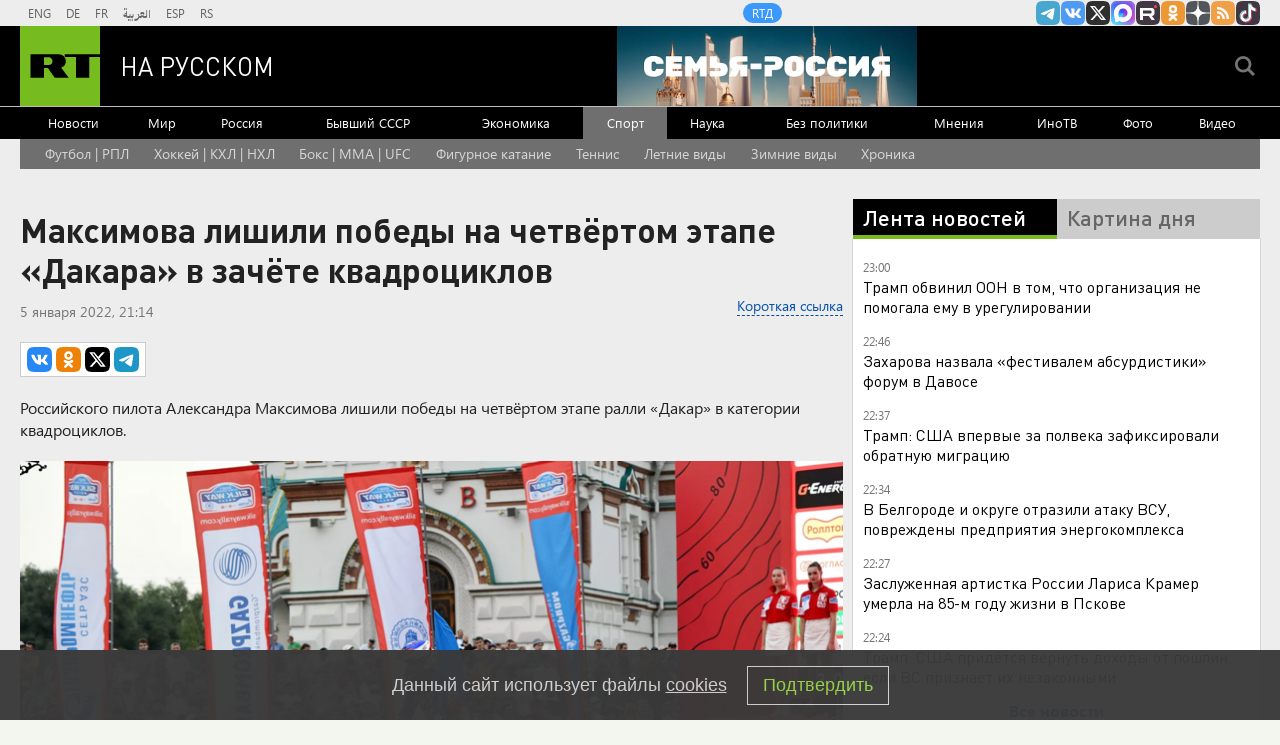

--- FILE ---
content_type: text/html
request_url: https://tns-counter.ru/nc01a**R%3Eundefined*rt_ru/ru/UTF-8/tmsec=rt_ru/986523709***
body_size: -73
content:
32E1750E696FDEF7X1768939255:32E1750E696FDEF7X1768939255

--- FILE ---
content_type: text/javascript; charset=utf-8
request_url: https://rb.infox.sg/json?id=22316&adblock=false&o=5
body_size: 17223
content:
[{"img": "https://rb.infox.sg/img/897757/image_502.jpg?463", "width": "240", "height": "240", "bg_hex": "#5A4438", "bg_rgb": "90,68,56", "text_color": "#fff", "timestamp": "1768939259280", "created": "1768826227897", "id": "897757", "title": "Приставы вскрыли двери квартиры Ларисы Долиной в Хамовниках", "category": "afisha", "body": "Приставы вскрыли двери квартиры Ларисы Долиной в Хамовниках [\u2026]", "source": "newsonline.press", "linkTarget": "byDefault", "url": "//rb.infox.sg/click?aid=897757&type=exchange&id=22316&su=[base64]"}, {"img": "https://rb.infox.sg/img/896815/image_502.jpg?15", "width": "240", "height": "240", "bg_hex": "#1F2335", "bg_rgb": "31,35,53", "text_color": "#fff", "timestamp": "1768939259280", "created": "1768470997310", "id": "896815", "title": "Печальная новость от Лукашенко потрясла Белоруссию", "category": "politics", "body": "Лукашенко признался, что не знает, куда повернёт «ошалевший» мир! Глава Белоруссии Александр Лукашенко заявил, что, несмотря на доступ к обширной", "source": "howto-news.info", "linkTarget": "byDefault", "url": "//rb.infox.sg/click?aid=896815&type=exchange&id=22316&su=[base64]"}, {"img": "https://rb.infox.sg/img/897360/image_502.jpg?827", "width": "240", "height": "240", "bg_hex": "#50549A", "bg_rgb": "80,84,154", "text_color": "#fff", "timestamp": "1768939259280", "created": "1768570195922", "id": "897360", "title": "Почему Киркорова лишили собственности в пользу народа", "category": "afisha", "body": "Еще одна звезда пострадала от решения суда: почему Киркорова лишили собственности в пользу народа [\u2026]", "source": "newsonline.press", "linkTarget": "byDefault", "url": "//rb.infox.sg/click?aid=897360&type=exchange&id=22316&su=[base64]"}, {"img": "https://rb.infox.sg/img/897707/image_502.jpg?153", "width": "240", "height": "240", "bg_hex": "#1D0801", "bg_rgb": "29,8,1", "text_color": "#fff", "timestamp": "1768939259280", "created": "1768821848293", "id": "897707", "title": "На Украине потребовали прямых переговоров с Россией", "category": "politics", "body": "На Украине потребовали прямых переговоров с Россией", "source": "newsread.top", "linkTarget": "byDefault", "url": "//rb.infox.sg/click?aid=897707&type=exchange&id=22316&su=aHR0cHM6Ly9jaXMuaW5mb3guc2cvb3RoZXJzL25ld3MvNW9DWG8vP3V0bV9zb3VyY2U9cnVzc2lhbi5ydC5jb20mdXRtX2NhbXBhaWduPTIyMzE2JnV0bV9tZWRpdW09ZXhjaGFuZ2UmdXRtX2NvbnRlbnQ9bmV3c3JlYWQudG9wJmlkPXJ1c3NpYW4ucnQuY29t"}, {"img": "https://rb.infox.sg/img/897789/image_502.jpg?915", "width": "240", "height": "240", "bg_hex": "#AEC4BE", "bg_rgb": "174,196,190", "text_color": "#000", "timestamp": "1768939259280", "created": "1768827347198", "id": "897789", "title": "Польский военный эксперт: «ВСУ потерпели поражение»", "category": "others", "body": "Польский военный эксперт: «ВСУ потерпели позорное поражение» [\u2026]", "source": "newsonline.press", "linkTarget": "byDefault", "url": "//rb.infox.sg/click?aid=897789&type=exchange&id=22316&su=[base64]"}, {"img": "https://rb.infox.sg/img/897656/image_502.jpg?175", "width": "240", "height": "240", "bg_hex": "#39454E", "bg_rgb": "57,69,78", "text_color": "#fff", "timestamp": "1768939259280", "created": "1768818729601", "id": "897656", "title": "Во Франции удивились обстановке в России на фоне санкций", "category": "others", "body": "admin added", "source": "abnews.ru", "linkTarget": "byDefault", "url": "//rb.infox.sg/click?aid=897656&type=exchange&id=22316&su=aHR0cHM6Ly9jaXMuaW5mb3guc2cvb3RoZXJzL25ld3MvNW93RTUvP3V0bV9zb3VyY2U9cnVzc2lhbi5ydC5jb20mdXRtX2NhbXBhaWduPTIyMzE2JnV0bV9tZWRpdW09ZXhjaGFuZ2UmdXRtX2NvbnRlbnQ9YWJuZXdzLnJ1JmlkPXJ1c3NpYW4ucnQuY29t"}, {"img": "https://rb.infox.sg/img/897331/image_502.jpg?981", "width": "240", "height": "240", "bg_hex": "#766E5B", "bg_rgb": "118,110,91", "text_color": "#fff", "timestamp": "1768939259280", "created": "1768564541932", "id": "897331", "title": "Ученые разработали новый способ лечения коленных суставов", "category": "health", "body": "В начале 2026 года группа ученых представила инновационный метод лечения коленных суставов, направленный на восстановление ткани.", "source": "abnews.ru", "linkTarget": "byDefault", "url": "//rb.infox.sg/click?aid=897331&type=exchange&id=22316&su=aHR0cHM6Ly9jaXMuaW5mb3guc2cvb3RoZXJzL25ld3MvNW5SSHIvP3V0bV9zb3VyY2U9cnVzc2lhbi5ydC5jb20mdXRtX2NhbXBhaWduPTIyMzE2JnV0bV9tZWRpdW09ZXhjaGFuZ2UmdXRtX2NvbnRlbnQ9YWJuZXdzLnJ1JmlkPXJ1c3NpYW4ucnQuY29t"}, {"img": "https://rb.infox.sg/img/898105/image_502.jpg?107", "width": "240", "height": "240", "bg_hex": "#674E67", "bg_rgb": "103,78,103", "text_color": "#fff", "timestamp": "1768939259280", "created": "1768907411707", "id": "898105", "title": "Стало известно, сколько денег было на счетах Тимошенко и ее мужа", "category": "others", "body": "Стало известно, сколько денег было на счетах Тимошенко и ее мужа [\u2026]", "source": "newsonline.press", "linkTarget": "byDefault", "url": "//rb.infox.sg/click?aid=898105&type=exchange&id=22316&su=[base64]"}, {"img": "https://rb.infox.sg/img/898116/image_502.jpg?547", "width": "240", "height": "240", "bg_hex": "#3C412F", "bg_rgb": "60,65,47", "text_color": "#fff", "timestamp": "1768939259280", "created": "1768908043799", "id": "898116", "title": "Лазарев сообщил о недуге во время путешествия по Эквадору", "category": "afisha", "body": "Первые дни января Сергей Лазарев посвятил поездке в теплые страны. Сначала он посетил Дубай, а сейчас наслаждается отпуском в Эквадоре.", "source": "abnews.ru", "linkTarget": "byDefault", "url": "//rb.infox.sg/click?aid=898116&type=exchange&id=22316&su=aHR0cHM6Ly9jaXMuaW5mb3guc2cvb3RoZXJzL25ld3MvNW9KcmovP3V0bV9zb3VyY2U9cnVzc2lhbi5ydC5jb20mdXRtX2NhbXBhaWduPTIyMzE2JnV0bV9tZWRpdW09ZXhjaGFuZ2UmdXRtX2NvbnRlbnQ9YWJuZXdzLnJ1JmlkPXJ1c3NpYW4ucnQuY29t"}, {"img": "https://rb.infox.sg/img/897369/image_502.jpg?433", "width": "240", "height": "240", "bg_hex": "#696E80", "bg_rgb": "105,110,128", "text_color": "#fff", "timestamp": "1768939259280", "created": "1768570825625", "id": "897369", "title": "Стрельба на остановке в центре Москвы попала на видео", "category": "others", "body": "Стрельба на остановке в центре Москвы попала на видео [\u2026]", "source": "newsonline.press", "linkTarget": "byDefault", "url": "//rb.infox.sg/click?aid=897369&type=exchange&id=22316&su=[base64]"}, {"img": "https://rb.infox.sg/img/897706/image_502.jpg?980", "width": "240", "height": "240", "bg_hex": "#676A6A", "bg_rgb": "103,106,106", "text_color": "#fff", "timestamp": "1768939259280", "created": "1768821805560", "id": "897706", "title": "Раскрыты подробности принудительного выселения Долиной", "category": "others", "body": "Раскрыты подробности процедуры принудительного выселения Долиной", "source": "newsread.top", "linkTarget": "byDefault", "url": "//rb.infox.sg/click?aid=897706&type=exchange&id=22316&su=aHR0cHM6Ly9jaXMuaW5mb3guc2cvb3RoZXJzL25ld3MvNW9HbHovP3V0bV9zb3VyY2U9cnVzc2lhbi5ydC5jb20mdXRtX2NhbXBhaWduPTIyMzE2JnV0bV9tZWRpdW09ZXhjaGFuZ2UmdXRtX2NvbnRlbnQ9bmV3c3JlYWQudG9wJmlkPXJ1c3NpYW4ucnQuY29t"}, {"img": "https://rb.infox.sg/img/897771/image_502.jpg?78", "width": "240", "height": "240", "bg_hex": "#34312C", "bg_rgb": "52,49,44", "text_color": "#fff", "timestamp": "1768939259280", "created": "1768826638956", "id": "897771", "title": "Военэксперт ответил, о каком наступлении ВСУ мог говорить Сырский", "category": "others", "body": "Военэксперт ответил, о каком наступлении ВСУ мог говорить Сырский [\u2026]", "source": "newsonline.press", "linkTarget": "byDefault", "url": "//rb.infox.sg/click?aid=897771&type=exchange&id=22316&su=[base64]"}, {"img": "https://rb.infox.sg/img/897655/image_502.jpg?567", "width": "240", "height": "240", "bg_hex": "#6699B4", "bg_rgb": "102,153,180", "text_color": "#000", "timestamp": "1768939259280", "created": "1768818701034", "id": "897655", "title": "Священник рассказал, правда ли святая вода не портится", "category": "house", "body": "Святая вода имеет свойство портиться. Об этом заявил священник Максим Портнов.", "source": "abnews.ru", "linkTarget": "byDefault", "url": "//rb.infox.sg/click?aid=897655&type=exchange&id=22316&su=aHR0cHM6Ly9jaXMuaW5mb3guc2cvb3RoZXJzL25ld3MvNW93RTYvP3V0bV9zb3VyY2U9cnVzc2lhbi5ydC5jb20mdXRtX2NhbXBhaWduPTIyMzE2JnV0bV9tZWRpdW09ZXhjaGFuZ2UmdXRtX2NvbnRlbnQ9YWJuZXdzLnJ1JmlkPXJ1c3NpYW4ucnQuY29t"}, {"img": "https://rb.infox.sg/img/897767/image_502.jpg?419", "width": "240", "height": "240", "bg_hex": "#767171", "bg_rgb": "118,113,113", "text_color": "#fff", "timestamp": "1768939259280", "created": "1768826555442", "id": "897767", "title": "Школьницу высадили из маршрутки на мороз из-за 70 рублей", "category": "others", "body": "Школьницу высадили из маршрутки на мороз из-за 70 рублей в Подмосковье [\u2026]", "source": "newsonline.press", "linkTarget": "byDefault", "url": "//rb.infox.sg/click?aid=897767&type=exchange&id=22316&su=[base64]"}, {"img": "https://rb.infox.sg/img/897768/image_502.jpg?160", "width": "240", "height": "240", "bg_hex": "#C4CAD6", "bg_rgb": "196,202,214", "text_color": "#000", "timestamp": "1768939259280", "created": "1768826599618", "id": "897768", "title": "Девочка провалилась в открытый люк по пути в школу", "category": "others", "body": "Девочка провалилась в открытый люк по пути в школу в Краснодаре [\u2026]", "source": "newsonline.press", "linkTarget": "byDefault", "url": "//rb.infox.sg/click?aid=897768&type=exchange&id=22316&su=[base64]"}, {"img": "https://rb.infox.sg/img/897887/image_502.jpg?713", "width": "240", "height": "240", "bg_hex": "#212D30", "bg_rgb": "33,45,48", "text_color": "#fff", "timestamp": "1768939259280", "created": "1768863283874", "id": "897887", "title": "Такого ещё не видели: подвиг русского лётчика попал в объектив", "category": "others", "body": "Рискуя жизнью, русский ас ВКС посадил Су-35 без шасси после боя, спасая машину на три миллиарда - видео подвига взорвало", "source": "howto-news.info", "linkTarget": "byDefault", "url": "//rb.infox.sg/click?aid=897887&type=exchange&id=22316&su=[base64]"}, {"img": "https://rb.infox.sg/img/897659/image_502.jpg?619", "width": "240", "height": "240", "bg_hex": "#560F0E", "bg_rgb": "86,15,14", "text_color": "#fff", "timestamp": "1768939259280", "created": "1768818786784", "id": "897659", "title": "Врач назвала неожиданные симптомы повышенного холестерина", "category": "health", "body": "Врач Нино Джавахия выделила три симптома, которые могут указывать на повышенное содержание холестерина в крови.", "source": "abnews.ru", "linkTarget": "byDefault", "url": "//rb.infox.sg/click?aid=897659&type=exchange&id=22316&su=aHR0cHM6Ly9jaXMuaW5mb3guc2cvb3RoZXJzL25ld3MvNW92SEQvP3V0bV9zb3VyY2U9cnVzc2lhbi5ydC5jb20mdXRtX2NhbXBhaWduPTIyMzE2JnV0bV9tZWRpdW09ZXhjaGFuZ2UmdXRtX2NvbnRlbnQ9YWJuZXdzLnJ1JmlkPXJ1c3NpYW4ucnQuY29t"}, {"img": "https://rb.infox.sg/img/897759/image_502.jpg?121", "width": "240", "height": "240", "bg_hex": "#5E6966", "bg_rgb": "94,105,102", "text_color": "#fff", "timestamp": "1768939259280", "created": "1768826288270", "id": "897759", "title": "Сергей Лазарев напугал фанатов заявлением о редкой болезни", "category": "afisha", "body": "Сергей Лазарев напугал фанатов заявлением о редкой болезни [\u2026]", "source": "newsonline.press", "linkTarget": "byDefault", "url": "//rb.infox.sg/click?aid=897759&type=exchange&id=22316&su=[base64]"}, {"img": "https://rb.infox.sg/img/897626/image_502.jpg?945", "width": "240", "height": "240", "bg_hex": "#53503B", "bg_rgb": "83,80,59", "text_color": "#fff", "timestamp": "1768939259280", "created": "1768816242831", "id": "897626", "title": " Небензя устроил разнос дипломатам США в ООН", "category": "others", "body": "Россия устроила проблемы США в Совбезе ООН. Такими выводами поделились журналисты из КНР.", "source": "abnews.ru", "linkTarget": "byDefault", "url": "//rb.infox.sg/click?aid=897626&type=exchange&id=22316&su=aHR0cHM6Ly9jaXMuaW5mb3guc2cvb3RoZXJzL25ld3MvNW94QlEvP3V0bV9zb3VyY2U9cnVzc2lhbi5ydC5jb20mdXRtX2NhbXBhaWduPTIyMzE2JnV0bV9tZWRpdW09ZXhjaGFuZ2UmdXRtX2NvbnRlbnQ9YWJuZXdzLnJ1JmlkPXJ1c3NpYW4ucnQuY29t"}, {"img": "https://rb.infox.sg/img/897753/image_502.jpg?716", "width": "240", "height": "240", "bg_hex": "#7F7673", "bg_rgb": "127,118,115", "text_color": "#fff", "timestamp": "1768939259280", "created": "1768826106448", "id": "897753", "title": "«Новый альянс вместо НАТО». Европа грозит Трампу", "category": "others", "body": "«Новый альянс вместо НАТО \u2014 без США, но с Украиной». Европа грозит Трампу [\u2026]", "source": "newsonline.press", "linkTarget": "byDefault", "url": "//rb.infox.sg/click?aid=897753&type=exchange&id=22316&su=[base64]"}]

--- FILE ---
content_type: application/javascript
request_url: https://smi2.ru/counter/settings?payload=CMi7Ahir6vvnvTM6JDBkZWNjZGRlLTU1NmUtNDk5MC1hNjE4LWFiY2IwNmIxZjg4YQ&cb=_callbacks____0mkn0rfjt
body_size: 1516
content:
_callbacks____0mkn0rfjt("[base64]");

--- FILE ---
content_type: text/javascript; charset=utf-8
request_url: https://rb.infox.sg/json?id=904&adblock=false&o=0
body_size: 4461
content:
[{"img": "https://rb.infox.sg/img/897307/image_2.jpg?270", "width": "70", "height": "50", "bg_hex": "#776941", "bg_rgb": "119,105,65", "text_color": "#fff", "timestamp": "1768939259264", "created": "1768564039080", "id": "897307", "title": "Россия вернула две трети стоимости замороженных активов", "category": "others", "body": "Россия компенсировала большую часть убытков из-за заморозки Западом ее резервов. Такими выводами поделились финансовые аналитики из Греции.", "source": "abnews.ru", "linkTarget": "byDefault", "url": "//rb.infox.sg/click?aid=897307&type=exchange&id=904&su=aHR0cHM6Ly9jaXMuaW5mb3guc2cvb3RoZXJzL25ld3MvNW5XZ04vP3V0bV9zb3VyY2U9cnVzc2lhbi5ydC5jb20mdXRtX2NhbXBhaWduPTkwNCZ1dG1fbWVkaXVtPWV4Y2hhbmdlJnV0bV9jb250ZW50PWFibmV3cy5ydSZpZD1ydXNzaWFuLnJ0LmNvbW=="}, {"img": "https://rb.infox.sg/img/898106/image_2.jpg?628", "width": "70", "height": "50", "bg_hex": "#A85660", "bg_rgb": "168,86,96", "text_color": "#fff", "timestamp": "1768939259264", "created": "1768907502933", "id": "898106", "title": "Жена Зеленского дала необычный совет замерзающим украинцам", "category": "others", "body": "Жена Зеленского дала необычный совет замерзающим украинцам [\u2026]", "source": "newsonline.press", "linkTarget": "byDefault", "url": "//rb.infox.sg/click?aid=898106&type=exchange&id=904&su=aHR0cHM6Ly9jaXMuaW5mb3guc2cvb3RoZXJzL25ld3MvNW9PNGQvP3V0bV9zb3VyY2U9cnVzc2lhbi5ydC5jb20mdXRtX2NhbXBhaWduPTkwNCZ1dG1fbWVkaXVtPWV4Y2hhbmdlJnV0bV9jb250ZW50PW5ld3NvbmxpbmUucHJlc3MmaWQ9cnVzc2lhbi5ydC5jb21="}, {"img": "https://rb.infox.sg/img/896862/image_2.jpg?549", "width": "70", "height": "50", "bg_hex": "#8D6F59", "bg_rgb": "141,111,89", "text_color": "#fff", "timestamp": "1768939259264", "created": "1768475406089", "id": "896862", "title": "Тайна последнего доклада Герасимова. «Найдены» тысячи танков", "category": "others", "body": "Противник не оставляет попыток пробиться в освобождённые русской армией города и сёла. ВСУ сообщили о дефиците пехоты и невозможности наступать,", "source": "howto-news.info", "linkTarget": "byDefault", "url": "//rb.infox.sg/click?aid=896862&type=exchange&id=904&su=aHR0cHM6Ly9jaXMuaW5mb3guc2cvb3RoZXJzL25ld3MvNW5UY3kvP3V0bV9zb3VyY2U9cnVzc2lhbi5ydC5jb20mdXRtX2NhbXBhaWduPTkwNCZ1dG1fbWVkaXVtPWV4Y2hhbmdlJnV0bV9jb250ZW50PWhvd3RvLW5ld3MuaW5mbyZpZD1ydXNzaWFuLnJ0LmNvbW=="}, {"img": "https://rb.infox.sg/img/897611/image_2.jpg?860", "width": "70", "height": "50", "bg_hex": "#A37033", "bg_rgb": "163,112,51", "text_color": "#fff", "timestamp": "1768939259264", "created": "1768815616113", "id": "897611", "title": "Онколог назвал опасный продукт, вызывающий рак", "category": "health", "body": "Регулярное употребление вредных продуктов повышает риск развития рака.", "source": "abnews.ru", "linkTarget": "byDefault", "url": "//rb.infox.sg/click?aid=897611&type=exchange&id=904&su=aHR0cHM6Ly9jaXMuaW5mb3guc2cvb3RoZXJzL25ld3MvNW9GZ1cvP3V0bV9zb3VyY2U9cnVzc2lhbi5ydC5jb20mdXRtX2NhbXBhaWduPTkwNCZ1dG1fbWVkaXVtPWV4Y2hhbmdlJnV0bV9jb250ZW50PWFibmV3cy5ydSZpZD1ydXNzaWFuLnJ0LmNvbW=="}, {"img": "https://rb.infox.sg/img/898112/image_2.jpg?281", "width": "70", "height": "50", "bg_hex": "#2F2F1A", "bg_rgb": "47,47,26", "text_color": "#fff", "timestamp": "1768939259264", "created": "1768907895489", "id": "898112", "title": "Отдых во Вьетнаме: туристы рассказали всю правду", "category": "travels", "body": "Российские туристы поделились впечатлениями от отдыха на островах Вьетнама.", "source": "abnews.ru", "linkTarget": "byDefault", "url": "//rb.infox.sg/click?aid=898112&type=exchange&id=904&su=aHR0cHM6Ly9jaXMuaW5mb3guc2cvb3RoZXJzL25ld3MvNW9MZE0vP3V0bV9zb3VyY2U9cnVzc2lhbi5ydC5jb20mdXRtX2NhbXBhaWduPTkwNCZ1dG1fbWVkaXVtPWV4Y2hhbmdlJnV0bV9jb250ZW50PWFibmV3cy5ydSZpZD1ydXNzaWFuLnJ0LmNvbW=="}]

--- FILE ---
content_type: application/javascript; charset=utf-8
request_url: https://mediametrics.ru/partner/inject/online.jsonp.ru.js
body_size: 4410
content:
callbackJsonpMediametrics( [{"id": "56275323", "image": "//mediametrics.ru/partner/inject/img/56275323.jpg", "title": "Кошмар ночной «ответки», подробности: Киев без света, уничтожена ПС Ровенской АЭС, до Западенщины дотянулись &quot;Искандер-1000&quot;", "source": "svpressa.ru", "link": "//mediametrics.ru/click;mmet/site_ru?//mediametrics.ru/rating/ru/online.html?article=56275323", "favicon": "//mediametrics.ru/favicon/svpressa.ru.ico"},{"id": "43698088", "image": "//mediametrics.ru/partner/inject/img/43698088.jpg", "title": "В рязанских Торговых рядах закрылся японский ресторан «Нихон»", "source": "rzn.mk.ru", "link": "//mediametrics.ru/click;mmet/site_ru?//mediametrics.ru/rating/ru/online.html?article=43698088", "favicon": "//mediametrics.ru/favicon/rzn.mk.ru.ico"},{"id": "71045167", "image": "//mediametrics.ru/partner/inject/img/71045167.jpg", "title": "Странная история войны Директории УНР против &quot;китайско-латышского войска&quot;", "source": "ukraina.ru", "link": "//mediametrics.ru/click;mmet/site_ru?//mediametrics.ru/rating/ru/online.html?article=71045167", "favicon": "//mediametrics.ru/favicon/ukraina.ru.ico"},{"id": "41472426", "image": "//mediametrics.ru/partner/inject/img/41472426.jpg", "title": "Куршевельская пирушка под &quot;Матушку-землю&quot; обернулась кадровыми чистками: детишки чиновников довели Кремль до предела", "source": "newsbash.ru", "link": "//mediametrics.ru/click;mmet/site_ru?//mediametrics.ru/rating/ru/online.html?article=41472426", "favicon": "//mediametrics.ru/favicon/newsbash.ru.ico"},{"id": "47260092", "image": "//mediametrics.ru/partner/inject/img/47260092.jpg", "title": "Два человека пострадали в ДТП с лосем в Тверской области", "source": "tvtver.ru", "link": "//mediametrics.ru/click;mmet/site_ru?//mediametrics.ru/rating/ru/online.html?article=47260092", "favicon": "//mediametrics.ru/favicon/tvtver.ru.ico"},{"id": "61419331", "image": "//mediametrics.ru/partner/inject/img/61419331.jpg", "title": "Актёр из сериалов «След» и «Мосгаз» Дмитрий Марфин умер в возрасте 47 лет", "source": "russian.rt.com", "link": "//mediametrics.ru/click;mmet/site_ru?//mediametrics.ru/rating/ru/online.html?article=61419331", "favicon": "//mediametrics.ru/favicon/russian.rt.com.ico"},{"id": "44467231", "image": "//mediametrics.ru/partner/inject/img/44467231.jpg", "title": "Пропавшая девочка в Инте найдена погибшей", "source": "komiinform.ru", "link": "//mediametrics.ru/click;mmet/site_ru?//mediametrics.ru/rating/ru/online.html?article=44467231", "favicon": "//mediametrics.ru/favicon/komiinform.ru.ico"},{"id": "41104840", "image": "//mediametrics.ru/partner/inject/img/41104840.jpg", "title": "У замглавы Горячего Ключа прошли обыски", "source": "ria.ru", "link": "//mediametrics.ru/click;mmet/site_ru?//mediametrics.ru/rating/ru/online.html?article=41104840", "favicon": "//mediametrics.ru/favicon/ria.ru.ico"},{"id": "22706118", "image": "//mediametrics.ru/partner/inject/img/22706118.jpg", "title": "Трамп заявил, что Сомали вообще не страна", "source": "www.osnmedia.ru", "link": "//mediametrics.ru/click;mmet/site_ru?//mediametrics.ru/rating/ru/online.html?article=22706118", "favicon": "//mediametrics.ru/favicon/www.osnmedia.ru.ico"},{"id": "92804132", "image": "//mediametrics.ru/partner/inject/img/92804132.jpg", "title": "Учёные измерили скорость реакции пилота Формулы-1", "source": "life.ru", "link": "//mediametrics.ru/click;mmet/site_ru?//mediametrics.ru/rating/ru/online.html?article=92804132", "favicon": "//mediametrics.ru/favicon/life.ru.ico"},{"id": "23585832", "image": "//mediametrics.ru/partner/inject/img/23585832.jpg", "title": "Стала известна причина смерти американского гроссмейстера Народицкого", "source": "rbc.ru", "link": "//mediametrics.ru/click;mmet/site_ru?//mediametrics.ru/rating/ru/online.html?article=23585832", "favicon": "//mediametrics.ru/favicon/rbc.ru.ico"},{"id": "86847543", "image": "//mediametrics.ru/partner/inject/img/86847543.jpg", "title": "Завтра в Псковской области немного потеплеет", "source": "luki.ru", "link": "//mediametrics.ru/click;mmet/site_ru?//mediametrics.ru/rating/ru/online.html?article=86847543", "favicon": "//mediametrics.ru/favicon/luki.ru.ico"},{"id": "51576929", "image": "//mediametrics.ru/partner/inject/img/51576929.jpg", "title": "Российские ученые создали схему лечения тяжелых форм коронавируса", "source": "rubaltic.ru", "link": "//mediametrics.ru/click;mmet/site_ru?//mediametrics.ru/rating/ru/online.html?article=51576929", "favicon": "//mediametrics.ru/favicon/rubaltic.ru.ico"},{"id": "84892848", "image": "//mediametrics.ru/partner/inject/img/84892848.jpg", "title": "Лукашенко подписал документ о присоединении Белоруссии к «Совету мира»", "source": "www.iz.ru", "link": "//mediametrics.ru/click;mmet/site_ru?//mediametrics.ru/rating/ru/online.html?article=84892848", "favicon": "//mediametrics.ru/favicon/www.iz.ru.ico"},{"id": "14728388", "image": "//mediametrics.ru/partner/inject/img/14728388.jpg", "title": "Айс-флоатинг добрался до Москвы [видео]", "source": "severpost.ru", "link": "//mediametrics.ru/click;mmet/site_ru?//mediametrics.ru/rating/ru/online.html?article=14728388", "favicon": "//mediametrics.ru/favicon/severpost.ru.ico"},{"id": "19272900", "image": "//mediametrics.ru/partner/inject/img/19272900.jpg", "title": "СК возбудит уголовное дело после избиения школьницы в Адыгее", "source": "www.osnmedia.ru", "link": "//mediametrics.ru/click;mmet/site_ru?//mediametrics.ru/rating/ru/online.html?article=19272900", "favicon": "//mediametrics.ru/favicon/www.osnmedia.ru.ico"},{"id": "48005324", "image": "//mediametrics.ru/partner/inject/img/48005324.jpg", "title": "Энергия бьет ключом: Овен погрузитесь в работу, Рак, займитесь делами амурными, Скорпион, спокойствие, только спокойствие", "source": "syzran-small.ru", "link": "//mediametrics.ru/click;mmet/site_ru?//mediametrics.ru/rating/ru/online.html?article=48005324", "favicon": "//mediametrics.ru/favicon/syzran-small.ru.ico"},{"id": "79186172", "image": "//mediametrics.ru/partner/inject/img/79186172.jpg", "title": "«Я в шоке от своего тела»: Лиза Моряк без макияжа показала фигуру после родов ✿✔️ TVCenter.ru", "source": "www.tvcenter.ru", "link": "//mediametrics.ru/click;mmet/site_ru?//mediametrics.ru/rating/ru/online.html?article=79186172", "favicon": "//mediametrics.ru/favicon/www.tvcenter.ru.ico"},{"id": "27807016", "image": "//mediametrics.ru/partner/inject/img/27807016.jpg", "title": "Дмитриев прокомментировал переговоры с США", "source": "ria.ru", "link": "//mediametrics.ru/click;mmet/site_ru?//mediametrics.ru/rating/ru/online.html?article=27807016", "favicon": "//mediametrics.ru/favicon/ria.ru.ico"},{"id": "77245756", "image": "//mediametrics.ru/partner/inject/img/77245756.jpg", "title": "Лучший год за 12 лет: Володина предупредила один знак о редком шансе", "source": "progorod76.ru", "link": "//mediametrics.ru/click;mmet/site_ru?//mediametrics.ru/rating/ru/online.html?article=77245756", "favicon": "//mediametrics.ru/favicon/progorod76.ru.ico"},{"id": "8962397", "image": "//mediametrics.ru/partner/inject/img/8962397.jpg", "title": "В Госдуме не подтвердили версию смерти младенцев в Новокузнецке из-за инфекции", "source": "www.forbes.ru", "link": "//mediametrics.ru/click;mmet/site_ru?//mediametrics.ru/rating/ru/online.html?article=8962397", "favicon": "//mediametrics.ru/favicon/www.forbes.ru.ico"},{"id": "72121708", "image": "//mediametrics.ru/partner/inject/img/72121708.jpg", "title": "Макрон призвал Евросоюз использовать «торговую базуку» против США", "source": "vedomosti.ru", "link": "//mediametrics.ru/click;mmet/site_ru?//mediametrics.ru/rating/ru/online.html?article=72121708", "favicon": "//mediametrics.ru/favicon/vedomosti.ru.ico"},{"id": "74089878", "image": "//mediametrics.ru/partner/inject/img/74089878.jpg", "title": "Дом офицеров, противотуберкулезная больница, оперный театр: главу УКС Шевцова осудили за коррупцию с госконтрактами", "source": "sarinform.ru", "link": "//mediametrics.ru/click;mmet/site_ru?//mediametrics.ru/rating/ru/online.html?article=74089878", "favicon": "//mediametrics.ru/favicon/sarinform.ru.ico"},{"id": "89736627", "image": "//mediametrics.ru/partner/inject/img/89736627.jpg", "title": "Кампус Мурманского университета: Высотная гостиница и конгресс-центр", "source": "severpost.ru", "link": "//mediametrics.ru/click;mmet/site_ru?//mediametrics.ru/rating/ru/online.html?article=89736627", "favicon": "//mediametrics.ru/favicon/severpost.ru.ico"},{"id": "9046458", "image": "//mediametrics.ru/partner/inject/img/9046458.jpg", "title": "13 ошибок в поезде, которые легко допустить. Вот почему их лучше избегать", "source": "progorod62.ru", "link": "//mediametrics.ru/click;mmet/site_ru?//mediametrics.ru/rating/ru/online.html?article=9046458", "favicon": "//mediametrics.ru/favicon/progorod62.ru.ico"},{"id": "66816444", "image": "//mediametrics.ru/partner/inject/img/66816444.jpg", "title": "Чубайса сменили: Фонд Гайдара возглавил экс-замминистра", "source": "www.mk.ru", "link": "//mediametrics.ru/click;mmet/site_ru?//mediametrics.ru/rating/ru/online.html?article=66816444", "favicon": "//mediametrics.ru/favicon/www.mk.ru.ico"},{"id": "66233816", "image": "//mediametrics.ru/partner/inject/img/66233816.jpg", "title": "Уиткофф оценил переговоры с Дмитриевым", "source": "ria.ru", "link": "//mediametrics.ru/click;mmet/site_ru?//mediametrics.ru/rating/ru/online.html?article=66233816", "favicon": "//mediametrics.ru/favicon/ria.ru.ico"},{"id": "54992415", "image": "//mediametrics.ru/partner/inject/img/54992415.jpg", "title": "В Устюжне в суд направят дело экс-главы районной администрации", "source": "newsroom24.ru", "link": "//mediametrics.ru/click;mmet/site_ru?//mediametrics.ru/rating/ru/online.html?article=54992415", "favicon": "//mediametrics.ru/favicon/newsroom24.ru.ico"},{"id": "3647043", "image": "//mediametrics.ru/partner/inject/img/3647043.jpg", "title": "Дмитриев начал программу деловых встреч в Давосе", "source": "www.kommersant.ru", "link": "//mediametrics.ru/click;mmet/site_ru?//mediametrics.ru/rating/ru/online.html?article=3647043", "favicon": "//mediametrics.ru/favicon/www.kommersant.ru.ico"},{"id": "64099967", "image": "//mediametrics.ru/partner/inject/img/64099967.jpg", "title": "Империя как форма сосуществования народов - Имперское государственное правление как фактор социальной динамики", "source": "ruskline.ru", "link": "//mediametrics.ru/click;mmet/site_ru?//mediametrics.ru/rating/ru/online.html?article=64099967", "favicon": "//mediametrics.ru/favicon/ruskline.ru.ico"},{"id": "37410442", "image": "//mediametrics.ru/partner/inject/img/37410442.jpg", "title": "“Бөтен авыл белән мине үлгән дисез, үлмәдем, исән бит әле мин”", "source": "shahrikazan.ru", "link": "//mediametrics.ru/click;mmet/site_ru?//mediametrics.ru/rating/ru/online.html?article=37410442", "favicon": "//mediametrics.ru/favicon/shahrikazan.ru.ico"},{"id": "20412049", "image": "//mediametrics.ru/partner/inject/img/20412049.jpg", "title": "Politico: Трамп не хочет проводить личную встречу с Зеленским", "source": "vedomosti.ru", "link": "//mediametrics.ru/click;mmet/site_ru?//mediametrics.ru/rating/ru/online.html?article=20412049", "favicon": "//mediametrics.ru/favicon/vedomosti.ru.ico"},{"id": "13858475", "image": "//mediametrics.ru/partner/inject/img/13858475.jpg", "title": "Трамп объяснил, почему пригласил Путина в Совет мира", "source": "ria.ru", "link": "//mediametrics.ru/click;mmet/site_ru?//mediametrics.ru/rating/ru/online.html?article=13858475", "favicon": "//mediametrics.ru/favicon/ria.ru.ico"},{"id": "81453766", "image": "//mediametrics.ru/partner/inject/img/81453766.jpg", "title": "Приперло: Европа вдруг захотела говорить с Москвой. А России это надо? (Advance, Хорватия)", "source": "inosmi.ru", "link": "//mediametrics.ru/click;mmet/site_ru?//mediametrics.ru/rating/ru/online.html?article=81453766", "favicon": "//mediametrics.ru/favicon/inosmi.ru.ico"},{"id": "90058450", "image": "//mediametrics.ru/partner/inject/img/90058450.jpg", "title": "Нынче посажу два особенно урожайных сорта: огурцы будут расти в тени как угорелые — никак не нарадуетесь плодам", "source": "progorodsamara.ru", "link": "//mediametrics.ru/click;mmet/site_ru?//mediametrics.ru/rating/ru/online.html?article=90058450", "favicon": "//mediametrics.ru/favicon/progorodsamara.ru.ico"},{"id": "31016674", "image": "//mediametrics.ru/partner/inject/img/31016674.jpg", "title": "Вынужденное украинолюбие имени Трампа. Как Зеленский остался один на один с врагами и Тимошенко", "source": "ukraina.ru", "link": "//mediametrics.ru/click;mmet/site_ru?//mediametrics.ru/rating/ru/online.html?article=31016674", "favicon": "//mediametrics.ru/favicon/ukraina.ru.ico"},{"id": "65985252", "image": "//mediametrics.ru/partner/inject/img/65985252.jpg", "title": "Буданов* признал необходимость взаимодействия с Россией", "source": "ria.ru", "link": "//mediametrics.ru/click;mmet/site_ru?//mediametrics.ru/rating/ru/online.html?article=65985252", "favicon": "//mediametrics.ru/favicon/ria.ru.ico"},{"id": "36426482", "image": "//mediametrics.ru/partner/inject/img/36426482.jpg", "title": "Ветеран Microsoft наконец объяснил, почему зажатая клавиша Shift ускоряла перезагрузку Windows 95", "source": "3dnews.ru", "link": "//mediametrics.ru/click;mmet/site_ru?//mediametrics.ru/rating/ru/online.html?article=36426482", "favicon": "//mediametrics.ru/favicon/3dnews.ru.ico"},{"id": "56737524", "image": "//mediametrics.ru/partner/inject/img/56737524.jpg", "title": "Ржевский блогер создала карту смоленских ангелов", "source": "www.rabochy-put.ru", "link": "//mediametrics.ru/click;mmet/site_ru?//mediametrics.ru/rating/ru/online.html?article=56737524", "favicon": "//mediametrics.ru/favicon/www.rabochy-put.ru.ico"},{"id": "11995897", "image": "//mediametrics.ru/partner/inject/img/11995897.jpg", "title": "ПВО отразила атаку БПЛА в Белгородской области", "source": "ria.ru", "link": "//mediametrics.ru/click;mmet/site_ru?//mediametrics.ru/rating/ru/online.html?article=11995897", "favicon": "//mediametrics.ru/favicon/ria.ru.ico"},{"id": "13822722", "image": "//mediametrics.ru/partner/inject/img/13822722.jpg", "title": "Уиткофф назвал «очень позитивными» переговоры с Дмитриевым в Давосе", "source": "www.kommersant.ru", "link": "//mediametrics.ru/click;mmet/site_ru?//mediametrics.ru/rating/ru/online.html?article=13822722", "favicon": "//mediametrics.ru/favicon/www.kommersant.ru.ico"},{"id": "20784903", "image": "//mediametrics.ru/partner/inject/img/20784903.jpg", "title": "Депутата, осуждённого после авиакатастрофы в Вологодской области, лишили мандата через суд", "source": "vologda-poisk.ru", "link": "//mediametrics.ru/click;mmet/site_ru?//mediametrics.ru/rating/ru/online.html?article=20784903", "favicon": "//mediametrics.ru/favicon/vologda-poisk.ru.ico"}] );